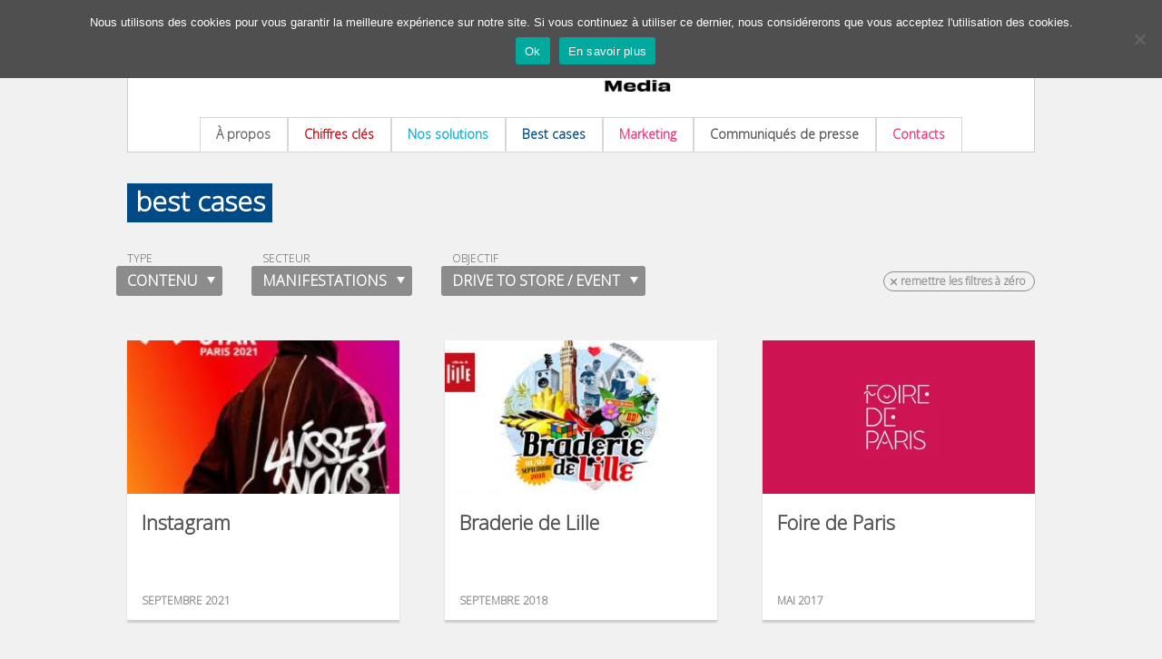

--- FILE ---
content_type: text/html; charset=UTF-8
request_url: https://www.20minutes-media.com/archives/best-cases?type_operations=Contenu&secteurs_activites=Manifestations&objectifs=Drive%20to%20store%20/%20Event
body_size: 11275
content:
<!DOCTYPE html>
<html lang="fr-FR">
<head>
<!-- Google Tag Manager -->
<script>(function(w,d,s,l,i){w[l]=w[l]||[];w[l].push({'gtm.start':
new Date().getTime(),event:'gtm.js'});var f=d.getElementsByTagName(s)[0],
j=d.createElement(s),dl=l!='dataLayer'?'&l='+l:'';j.async=true;j.src=
'https://www.googletagmanager.com/gtm.js?id='+i+dl;f.parentNode.insertBefore(j,f);
})(window,document,'script','dataLayer','GTM-WMKTG2K');</script>
<!-- End Google Tag Manager -->
<meta charset="UTF-8" />
<meta name="viewport" content="width=device-width" />


<link rel="apple-touch-icon" sizes="57x57" href="https://www.20minutes-media.com/content/themes/20mm/assets/img/admin/favicons/apple-touch-icon-57x57.png">
<link rel="apple-touch-icon" sizes="60x60" href="https://www.20minutes-media.com/content/themes/20mm/assets/img/admin/favicons/apple-touch-icon-60x60.png">
<link rel="apple-touch-icon" sizes="72x72" href="https://www.20minutes-media.com/content/themes/20mm/assets/img/admin/favicons/apple-touch-icon-72x72.png">
<link rel="apple-touch-icon" sizes="76x76" href="https://www.20minutes-media.com/content/themes/20mm/assets/img/admin/favicons/apple-touch-icon-76x76.png">
<link rel="apple-touch-icon" sizes="114x114" href="https://www.20minutes-media.com/content/themes/20mm/assets/img/admin/favicons/apple-touch-icon-114x114.png">
<link rel="apple-touch-icon" sizes="120x120" href="https://www.20minutes-media.com/content/themes/20mm/assets/img/admin/favicons/apple-touch-icon-120x120.png">
<link rel="apple-touch-icon" sizes="144x144" href="https://www.20minutes-media.com/content/themes/20mm/assets/img/admin/favicons/apple-touch-icon-144x144.png">
<link rel="apple-touch-icon" sizes="152x152" href="https://www.20minutes-media.com/content/themes/20mm/assets/img/admin/favicons/apple-touch-icon-152x152.png">
<link rel="icon" type="image/png" href="https://www.20minutes-media.com/content/themes/20mm/assets/img/admin/favicons/favicon-32x32.png" sizes="32x32">
<link rel="icon" type="image/png" href="https://www.20minutes-media.com/content/themes/20mm/assets/img/admin/favicons/favicon-96x96.png" sizes="96x96">
<link rel="icon" type="image/png" href="https://www.20minutes-media.com/content/themes/20mm/assets/img/admin/favicons/favicon-16x16.png" sizes="16x16">
<link rel="manifest" href="https://www.20minutes-media.com/content/themes/20mm/assets/img/admin/favicons/manifest.json">
<meta name="msapplication-TileColor" content="#01398e">
<meta name="msapplication-TileImage" content="https://www.20minutes-media.com/content/themes/20mm/assets/img/admin/favicons/mstile-144x144.png">
<meta name="theme-color" content="#ffffff">

<link rel="profile" href="http://gmpg.org/xfn/11" />
<link rel="pingback" href="https://www.20minutes-media.com/xmlrpc.php" />

<link href='http://fonts.googleapis.com/css?family=Open+Sans:400italic,700italic,400,800,700' rel='stylesheet' type='text/css'>

<link rel="stylesheet" type="text/css" media="all" href="https://www.20minutes-media.com/content/themes/20mm-argu/style.css" />
<link rel="stylesheet" type="text/css" media="all" href="https://www.20minutes-media.com/content/themes/20mm/popin.css" />
<link rel="stylesheet" type="text/css" media="all" href="https://www.20minutes-media.com/content/themes/20mm/style-overrides.css" />
    <link rel="stylesheet" type="text/css" href="https://www.20minutes-media.com/content/themes/20mm/assets/plugins/slick/slick.css" />
    <link rel="stylesheet" type="text/css" href="https://www.20minutes-media.com/content/themes/20mm/assets/plugins/slick/slick-theme.css" />
<script type="text/javascript" src="https://www.20minutes-media.com/content/themes/20mm/assets/js/xtcore.js"></script>

<script src="http://cdn.jquerytools.org/1.2.6/full/jquery.tools.min.js"></script>

<script type="text/javascript">window.gdprAppliesGlobally=true;(function(){function a(e){if(!window.frames[e]){if(document.body&&document.body.firstChild){var t=document.body;var n=document.createElement("iframe");n.style.display="none";n.name=e;n.title=e;t.insertBefore(n,t.firstChild)}
else{setTimeout(function(){a(e)},5)}}}function e(n,r,o,c,s){function e(e,t,n,a){if(typeof n!=="function"){return}if(!window[r]){window[r]=[]}var i=false;if(s){i=s(e,t,n)}if(!i){window[r].push({command:e,parameter:t,callback:n,version:a})}}e.stub=true;function t(a){if(!window[n]||window[n].stub!==true){return}if(!a.data){return}
var i=typeof a.data==="string";var e;try{e=i?JSON.parse(a.data):a.data}catch(t){return}if(e[o]){var r=e[o];window[n](r.command,r.parameter,function(e,t){var n={};n[c]={returnValue:e,success:t,callId:r.callId};a.source.postMessage(i?JSON.stringify(n):n,"*")},r.version)}}
if(typeof window[n]!=="function"){window[n]=e;if(window.addEventListener){window.addEventListener("message",t,false)}else{window.attachEvent("onmessage",t)}}}e("__tcfapi","__tcfapiBuffer","__tcfapiCall","__tcfapiReturn");a("__tcfapiLocator");(function(e){
  var t=document.createElement("script");t.id="spcloader";t.type="text/javascript";t.async=true;t.src="https://sdk.privacy-center.org/"+e+"/loader.js?target="+document.location.hostname;t.charset="utf-8";var n=document.getElementsByTagName("script")[0];n.parentNode.insertBefore(t,n)})("aeca3085-d50f-45e1-8236-457f11ef78b8")})();</script>

<meta name='robots' content='index, follow, max-image-preview:large, max-snippet:-1, max-video-preview:-1' />
	<style>img:is([sizes="auto" i], [sizes^="auto," i]) { contain-intrinsic-size: 3000px 1500px }</style>
	
	<!-- This site is optimized with the Yoast SEO plugin v26.4 - https://yoast.com/wordpress/plugins/seo/ -->
	<title>Best cases Archives - 20 Minutes Media</title>
	<link rel="canonical" href="https://www.20minutes-media.com/archives/best-cases" />
	<link rel="next" href="https://www.20minutes-media.com/archives/best-cases/page/2" />
	<meta property="og:locale" content="fr_FR" />
	<meta property="og:type" content="article" />
	<meta property="og:title" content="Best cases Archives - 20 Minutes Media" />
	<meta property="og:url" content="https://www.20minutes-media.com/archives/best-cases" />
	<meta property="og:site_name" content="20 Minutes Media" />
	<script type="application/ld+json" class="yoast-schema-graph">{"@context":"https://schema.org","@graph":[{"@type":"CollectionPage","@id":"https://www.20minutes-media.com/archives/best-cases","url":"https://www.20minutes-media.com/archives/best-cases","name":"Best cases Archives - 20 Minutes Media","isPartOf":{"@id":"https://www.20minutes-media.com/#website"},"primaryImageOfPage":{"@id":"https://www.20minutes-media.com/archives/best-cases#primaryimage"},"image":{"@id":"https://www.20minutes-media.com/archives/best-cases#primaryimage"},"thumbnailUrl":"https://www.20minutes-media.com/content/uploads/2026/01/718x0.webp","breadcrumb":{"@id":"https://www.20minutes-media.com/archives/best-cases#breadcrumb"},"inLanguage":"fr-FR"},{"@type":"ImageObject","inLanguage":"fr-FR","@id":"https://www.20minutes-media.com/archives/best-cases#primaryimage","url":"https://www.20minutes-media.com/content/uploads/2026/01/718x0.webp","contentUrl":"https://www.20minutes-media.com/content/uploads/2026/01/718x0.webp","width":718,"height":479},{"@type":"BreadcrumbList","@id":"https://www.20minutes-media.com/archives/best-cases#breadcrumb","itemListElement":[{"@type":"ListItem","position":1,"name":"Accueil","item":"https://www.20minutes-media.com/"},{"@type":"ListItem","position":2,"name":"Best cases"}]},{"@type":"WebSite","@id":"https://www.20minutes-media.com/#website","url":"https://www.20minutes-media.com/","name":"20 Minutes Media","description":"La marque des actifs urbains","potentialAction":[{"@type":"SearchAction","target":{"@type":"EntryPoint","urlTemplate":"https://www.20minutes-media.com/?s={search_term_string}"},"query-input":{"@type":"PropertyValueSpecification","valueRequired":true,"valueName":"search_term_string"}}],"inLanguage":"fr-FR"}]}</script>
	<!-- / Yoast SEO plugin. -->


<link rel='dns-prefetch' href='//fonts.googleapis.com' />
<link rel="alternate" type="application/rss+xml" title="20 Minutes Media &raquo; Flux de la catégorie Best cases" href="https://www.20minutes-media.com/archives/best-cases/feed" />
<script type="text/javascript">
/* <![CDATA[ */
window._wpemojiSettings = {"baseUrl":"https:\/\/s.w.org\/images\/core\/emoji\/16.0.1\/72x72\/","ext":".png","svgUrl":"https:\/\/s.w.org\/images\/core\/emoji\/16.0.1\/svg\/","svgExt":".svg","source":{"concatemoji":"https:\/\/www.20minutes-media.com\/wp-includes\/js\/wp-emoji-release.min.js?ver=6.8.3"}};
/*! This file is auto-generated */
!function(s,n){var o,i,e;function c(e){try{var t={supportTests:e,timestamp:(new Date).valueOf()};sessionStorage.setItem(o,JSON.stringify(t))}catch(e){}}function p(e,t,n){e.clearRect(0,0,e.canvas.width,e.canvas.height),e.fillText(t,0,0);var t=new Uint32Array(e.getImageData(0,0,e.canvas.width,e.canvas.height).data),a=(e.clearRect(0,0,e.canvas.width,e.canvas.height),e.fillText(n,0,0),new Uint32Array(e.getImageData(0,0,e.canvas.width,e.canvas.height).data));return t.every(function(e,t){return e===a[t]})}function u(e,t){e.clearRect(0,0,e.canvas.width,e.canvas.height),e.fillText(t,0,0);for(var n=e.getImageData(16,16,1,1),a=0;a<n.data.length;a++)if(0!==n.data[a])return!1;return!0}function f(e,t,n,a){switch(t){case"flag":return n(e,"\ud83c\udff3\ufe0f\u200d\u26a7\ufe0f","\ud83c\udff3\ufe0f\u200b\u26a7\ufe0f")?!1:!n(e,"\ud83c\udde8\ud83c\uddf6","\ud83c\udde8\u200b\ud83c\uddf6")&&!n(e,"\ud83c\udff4\udb40\udc67\udb40\udc62\udb40\udc65\udb40\udc6e\udb40\udc67\udb40\udc7f","\ud83c\udff4\u200b\udb40\udc67\u200b\udb40\udc62\u200b\udb40\udc65\u200b\udb40\udc6e\u200b\udb40\udc67\u200b\udb40\udc7f");case"emoji":return!a(e,"\ud83e\udedf")}return!1}function g(e,t,n,a){var r="undefined"!=typeof WorkerGlobalScope&&self instanceof WorkerGlobalScope?new OffscreenCanvas(300,150):s.createElement("canvas"),o=r.getContext("2d",{willReadFrequently:!0}),i=(o.textBaseline="top",o.font="600 32px Arial",{});return e.forEach(function(e){i[e]=t(o,e,n,a)}),i}function t(e){var t=s.createElement("script");t.src=e,t.defer=!0,s.head.appendChild(t)}"undefined"!=typeof Promise&&(o="wpEmojiSettingsSupports",i=["flag","emoji"],n.supports={everything:!0,everythingExceptFlag:!0},e=new Promise(function(e){s.addEventListener("DOMContentLoaded",e,{once:!0})}),new Promise(function(t){var n=function(){try{var e=JSON.parse(sessionStorage.getItem(o));if("object"==typeof e&&"number"==typeof e.timestamp&&(new Date).valueOf()<e.timestamp+604800&&"object"==typeof e.supportTests)return e.supportTests}catch(e){}return null}();if(!n){if("undefined"!=typeof Worker&&"undefined"!=typeof OffscreenCanvas&&"undefined"!=typeof URL&&URL.createObjectURL&&"undefined"!=typeof Blob)try{var e="postMessage("+g.toString()+"("+[JSON.stringify(i),f.toString(),p.toString(),u.toString()].join(",")+"));",a=new Blob([e],{type:"text/javascript"}),r=new Worker(URL.createObjectURL(a),{name:"wpTestEmojiSupports"});return void(r.onmessage=function(e){c(n=e.data),r.terminate(),t(n)})}catch(e){}c(n=g(i,f,p,u))}t(n)}).then(function(e){for(var t in e)n.supports[t]=e[t],n.supports.everything=n.supports.everything&&n.supports[t],"flag"!==t&&(n.supports.everythingExceptFlag=n.supports.everythingExceptFlag&&n.supports[t]);n.supports.everythingExceptFlag=n.supports.everythingExceptFlag&&!n.supports.flag,n.DOMReady=!1,n.readyCallback=function(){n.DOMReady=!0}}).then(function(){return e}).then(function(){var e;n.supports.everything||(n.readyCallback(),(e=n.source||{}).concatemoji?t(e.concatemoji):e.wpemoji&&e.twemoji&&(t(e.twemoji),t(e.wpemoji)))}))}((window,document),window._wpemojiSettings);
/* ]]> */
</script>
<style id='wp-emoji-styles-inline-css' type='text/css'>

	img.wp-smiley, img.emoji {
		display: inline !important;
		border: none !important;
		box-shadow: none !important;
		height: 1em !important;
		width: 1em !important;
		margin: 0 0.07em !important;
		vertical-align: -0.1em !important;
		background: none !important;
		padding: 0 !important;
	}
</style>
<link rel='stylesheet' id='wp-block-library-css' href='https://www.20minutes-media.com/wp-includes/css/dist/block-library/style.min.css?ver=6.8.3' type='text/css' media='all' />
<style id='classic-theme-styles-inline-css' type='text/css'>
/*! This file is auto-generated */
.wp-block-button__link{color:#fff;background-color:#32373c;border-radius:9999px;box-shadow:none;text-decoration:none;padding:calc(.667em + 2px) calc(1.333em + 2px);font-size:1.125em}.wp-block-file__button{background:#32373c;color:#fff;text-decoration:none}
</style>
<style id='global-styles-inline-css' type='text/css'>
:root{--wp--preset--aspect-ratio--square: 1;--wp--preset--aspect-ratio--4-3: 4/3;--wp--preset--aspect-ratio--3-4: 3/4;--wp--preset--aspect-ratio--3-2: 3/2;--wp--preset--aspect-ratio--2-3: 2/3;--wp--preset--aspect-ratio--16-9: 16/9;--wp--preset--aspect-ratio--9-16: 9/16;--wp--preset--color--black: #000000;--wp--preset--color--cyan-bluish-gray: #abb8c3;--wp--preset--color--white: #ffffff;--wp--preset--color--pale-pink: #f78da7;--wp--preset--color--vivid-red: #cf2e2e;--wp--preset--color--luminous-vivid-orange: #ff6900;--wp--preset--color--luminous-vivid-amber: #fcb900;--wp--preset--color--light-green-cyan: #7bdcb5;--wp--preset--color--vivid-green-cyan: #00d084;--wp--preset--color--pale-cyan-blue: #8ed1fc;--wp--preset--color--vivid-cyan-blue: #0693e3;--wp--preset--color--vivid-purple: #9b51e0;--wp--preset--gradient--vivid-cyan-blue-to-vivid-purple: linear-gradient(135deg,rgba(6,147,227,1) 0%,rgb(155,81,224) 100%);--wp--preset--gradient--light-green-cyan-to-vivid-green-cyan: linear-gradient(135deg,rgb(122,220,180) 0%,rgb(0,208,130) 100%);--wp--preset--gradient--luminous-vivid-amber-to-luminous-vivid-orange: linear-gradient(135deg,rgba(252,185,0,1) 0%,rgba(255,105,0,1) 100%);--wp--preset--gradient--luminous-vivid-orange-to-vivid-red: linear-gradient(135deg,rgba(255,105,0,1) 0%,rgb(207,46,46) 100%);--wp--preset--gradient--very-light-gray-to-cyan-bluish-gray: linear-gradient(135deg,rgb(238,238,238) 0%,rgb(169,184,195) 100%);--wp--preset--gradient--cool-to-warm-spectrum: linear-gradient(135deg,rgb(74,234,220) 0%,rgb(151,120,209) 20%,rgb(207,42,186) 40%,rgb(238,44,130) 60%,rgb(251,105,98) 80%,rgb(254,248,76) 100%);--wp--preset--gradient--blush-light-purple: linear-gradient(135deg,rgb(255,206,236) 0%,rgb(152,150,240) 100%);--wp--preset--gradient--blush-bordeaux: linear-gradient(135deg,rgb(254,205,165) 0%,rgb(254,45,45) 50%,rgb(107,0,62) 100%);--wp--preset--gradient--luminous-dusk: linear-gradient(135deg,rgb(255,203,112) 0%,rgb(199,81,192) 50%,rgb(65,88,208) 100%);--wp--preset--gradient--pale-ocean: linear-gradient(135deg,rgb(255,245,203) 0%,rgb(182,227,212) 50%,rgb(51,167,181) 100%);--wp--preset--gradient--electric-grass: linear-gradient(135deg,rgb(202,248,128) 0%,rgb(113,206,126) 100%);--wp--preset--gradient--midnight: linear-gradient(135deg,rgb(2,3,129) 0%,rgb(40,116,252) 100%);--wp--preset--font-size--small: 13px;--wp--preset--font-size--medium: 20px;--wp--preset--font-size--large: 36px;--wp--preset--font-size--x-large: 42px;--wp--preset--spacing--20: 0,44rem;--wp--preset--spacing--30: 0,67rem;--wp--preset--spacing--40: 1rem;--wp--preset--spacing--50: 1,5rem;--wp--preset--spacing--60: 2,25rem;--wp--preset--spacing--70: 3,38rem;--wp--preset--spacing--80: 5,06rem;--wp--preset--shadow--natural: 6px 6px 9px rgba(0, 0, 0, 0.2);--wp--preset--shadow--deep: 12px 12px 50px rgba(0, 0, 0, 0.4);--wp--preset--shadow--sharp: 6px 6px 0px rgba(0, 0, 0, 0.2);--wp--preset--shadow--outlined: 6px 6px 0px -3px rgba(255, 255, 255, 1), 6px 6px rgba(0, 0, 0, 1);--wp--preset--shadow--crisp: 6px 6px 0px rgba(0, 0, 0, 1);}:where(.is-layout-flex){gap: 0.5em;}:where(.is-layout-grid){gap: 0.5em;}body .is-layout-flex{display: flex;}.is-layout-flex{flex-wrap: wrap;align-items: center;}.is-layout-flex > :is(*, div){margin: 0;}body .is-layout-grid{display: grid;}.is-layout-grid > :is(*, div){margin: 0;}:where(.wp-block-columns.is-layout-flex){gap: 2em;}:where(.wp-block-columns.is-layout-grid){gap: 2em;}:where(.wp-block-post-template.is-layout-flex){gap: 1.25em;}:where(.wp-block-post-template.is-layout-grid){gap: 1.25em;}.has-black-color{color: var(--wp--preset--color--black) !important;}.has-cyan-bluish-gray-color{color: var(--wp--preset--color--cyan-bluish-gray) !important;}.has-white-color{color: var(--wp--preset--color--white) !important;}.has-pale-pink-color{color: var(--wp--preset--color--pale-pink) !important;}.has-vivid-red-color{color: var(--wp--preset--color--vivid-red) !important;}.has-luminous-vivid-orange-color{color: var(--wp--preset--color--luminous-vivid-orange) !important;}.has-luminous-vivid-amber-color{color: var(--wp--preset--color--luminous-vivid-amber) !important;}.has-light-green-cyan-color{color: var(--wp--preset--color--light-green-cyan) !important;}.has-vivid-green-cyan-color{color: var(--wp--preset--color--vivid-green-cyan) !important;}.has-pale-cyan-blue-color{color: var(--wp--preset--color--pale-cyan-blue) !important;}.has-vivid-cyan-blue-color{color: var(--wp--preset--color--vivid-cyan-blue) !important;}.has-vivid-purple-color{color: var(--wp--preset--color--vivid-purple) !important;}.has-black-background-color{background-color: var(--wp--preset--color--black) !important;}.has-cyan-bluish-gray-background-color{background-color: var(--wp--preset--color--cyan-bluish-gray) !important;}.has-white-background-color{background-color: var(--wp--preset--color--white) !important;}.has-pale-pink-background-color{background-color: var(--wp--preset--color--pale-pink) !important;}.has-vivid-red-background-color{background-color: var(--wp--preset--color--vivid-red) !important;}.has-luminous-vivid-orange-background-color{background-color: var(--wp--preset--color--luminous-vivid-orange) !important;}.has-luminous-vivid-amber-background-color{background-color: var(--wp--preset--color--luminous-vivid-amber) !important;}.has-light-green-cyan-background-color{background-color: var(--wp--preset--color--light-green-cyan) !important;}.has-vivid-green-cyan-background-color{background-color: var(--wp--preset--color--vivid-green-cyan) !important;}.has-pale-cyan-blue-background-color{background-color: var(--wp--preset--color--pale-cyan-blue) !important;}.has-vivid-cyan-blue-background-color{background-color: var(--wp--preset--color--vivid-cyan-blue) !important;}.has-vivid-purple-background-color{background-color: var(--wp--preset--color--vivid-purple) !important;}.has-black-border-color{border-color: var(--wp--preset--color--black) !important;}.has-cyan-bluish-gray-border-color{border-color: var(--wp--preset--color--cyan-bluish-gray) !important;}.has-white-border-color{border-color: var(--wp--preset--color--white) !important;}.has-pale-pink-border-color{border-color: var(--wp--preset--color--pale-pink) !important;}.has-vivid-red-border-color{border-color: var(--wp--preset--color--vivid-red) !important;}.has-luminous-vivid-orange-border-color{border-color: var(--wp--preset--color--luminous-vivid-orange) !important;}.has-luminous-vivid-amber-border-color{border-color: var(--wp--preset--color--luminous-vivid-amber) !important;}.has-light-green-cyan-border-color{border-color: var(--wp--preset--color--light-green-cyan) !important;}.has-vivid-green-cyan-border-color{border-color: var(--wp--preset--color--vivid-green-cyan) !important;}.has-pale-cyan-blue-border-color{border-color: var(--wp--preset--color--pale-cyan-blue) !important;}.has-vivid-cyan-blue-border-color{border-color: var(--wp--preset--color--vivid-cyan-blue) !important;}.has-vivid-purple-border-color{border-color: var(--wp--preset--color--vivid-purple) !important;}.has-vivid-cyan-blue-to-vivid-purple-gradient-background{background: var(--wp--preset--gradient--vivid-cyan-blue-to-vivid-purple) !important;}.has-light-green-cyan-to-vivid-green-cyan-gradient-background{background: var(--wp--preset--gradient--light-green-cyan-to-vivid-green-cyan) !important;}.has-luminous-vivid-amber-to-luminous-vivid-orange-gradient-background{background: var(--wp--preset--gradient--luminous-vivid-amber-to-luminous-vivid-orange) !important;}.has-luminous-vivid-orange-to-vivid-red-gradient-background{background: var(--wp--preset--gradient--luminous-vivid-orange-to-vivid-red) !important;}.has-very-light-gray-to-cyan-bluish-gray-gradient-background{background: var(--wp--preset--gradient--very-light-gray-to-cyan-bluish-gray) !important;}.has-cool-to-warm-spectrum-gradient-background{background: var(--wp--preset--gradient--cool-to-warm-spectrum) !important;}.has-blush-light-purple-gradient-background{background: var(--wp--preset--gradient--blush-light-purple) !important;}.has-blush-bordeaux-gradient-background{background: var(--wp--preset--gradient--blush-bordeaux) !important;}.has-luminous-dusk-gradient-background{background: var(--wp--preset--gradient--luminous-dusk) !important;}.has-pale-ocean-gradient-background{background: var(--wp--preset--gradient--pale-ocean) !important;}.has-electric-grass-gradient-background{background: var(--wp--preset--gradient--electric-grass) !important;}.has-midnight-gradient-background{background: var(--wp--preset--gradient--midnight) !important;}.has-small-font-size{font-size: var(--wp--preset--font-size--small) !important;}.has-medium-font-size{font-size: var(--wp--preset--font-size--medium) !important;}.has-large-font-size{font-size: var(--wp--preset--font-size--large) !important;}.has-x-large-font-size{font-size: var(--wp--preset--font-size--x-large) !important;}
:where(.wp-block-post-template.is-layout-flex){gap: 1.25em;}:where(.wp-block-post-template.is-layout-grid){gap: 1.25em;}
:where(.wp-block-columns.is-layout-flex){gap: 2em;}:where(.wp-block-columns.is-layout-grid){gap: 2em;}
:root :where(.wp-block-pullquote){font-size: 1.5em;line-height: 1.6;}
</style>
<link rel='stylesheet' id='layerslider-css' href='https://www.20minutes-media.com/content/plugins/LayerSlider/static/css/layerslider.css?ver=5.6.10' type='text/css' media='all' />
<link rel='stylesheet' id='ls-google-fonts-css' href='https://fonts.googleapis.com/css?family=Lato:100,300,regular,700,900%7COpen+Sans:300%7CIndie+Flower:regular%7COswald:300,regular,700&#038;subset=latin%2Clatin-ext' type='text/css' media='all' />
<link rel='stylesheet' id='cookie-notice-front-css' href='https://www.20minutes-media.com/content/plugins/cookie-notice/css/front.min.css?ver=2.5.9' type='text/css' media='all' />
<link rel='stylesheet' id='rfw-style-css' href='https://www.20minutes-media.com/content/plugins/rss-feed-widget/css/style.css?ver=2026010430' type='text/css' media='all' />
<link rel='stylesheet' id='parent-style-css' href='https://www.20minutes-media.com/content/themes/20mm/style.css?ver=6.8.3' type='text/css' media='all' />
<link rel='stylesheet' id='tablepress-default-css' href='https://www.20minutes-media.com/content/plugins/tablepress/css/build/default.css?ver=3.2.5' type='text/css' media='all' />
<script type="text/javascript" src="https://www.20minutes-media.com/content/plugins/LayerSlider/static/js/greensock.js?ver=1.11.8" id="greensock-js"></script>
<script type="text/javascript" src="https://www.20minutes-media.com/wp-includes/js/jquery/jquery.min.js?ver=3.7.1" id="jquery-core-js"></script>
<script type="text/javascript" src="https://www.20minutes-media.com/wp-includes/js/jquery/jquery-migrate.min.js?ver=3.4.1" id="jquery-migrate-js"></script>
<script type="text/javascript" id="layerslider-js-extra">
/* <![CDATA[ */
var LS_Meta = {"v":"5.6.10"};
/* ]]> */
</script>
<script type="text/javascript" src="https://www.20minutes-media.com/content/plugins/LayerSlider/static/js/layerslider.kreaturamedia.jquery.js?ver=5.6.10" id="layerslider-js"></script>
<script type="text/javascript" src="https://www.20minutes-media.com/content/plugins/LayerSlider/static/js/layerslider.transitions.js?ver=5.6.10" id="layerslider-transitions-js"></script>
<script type="text/javascript" id="cookie-notice-front-js-before">
/* <![CDATA[ */
var cnArgs = {"ajaxUrl":"https:\/\/www.20minutes-media.com\/wp-admin\/admin-ajax.php","nonce":"1f2901f890","hideEffect":"fade","position":"top","onScroll":false,"onScrollOffset":100,"onClick":false,"cookieName":"cookie_notice_accepted","cookieTime":2592000,"cookieTimeRejected":2592000,"globalCookie":false,"redirection":false,"cache":true,"revokeCookies":false,"revokeCookiesOpt":"automatic"};
/* ]]> */
</script>
<script type="text/javascript" src="https://www.20minutes-media.com/content/plugins/cookie-notice/js/front.min.js?ver=2.5.9" id="cookie-notice-front-js"></script>
<meta name="generator" content="Powered by LayerSlider 5.6.10 - Multi-Purpose, Responsive, Parallax, Mobile-Friendly Slider Plugin for WordPress." />
<!-- LayerSlider updates and docs at: https://kreaturamedia.com/layerslider-responsive-wordpress-slider-plugin/ -->
<link rel="https://api.w.org/" href="https://www.20minutes-media.com/wp-json/" /><link rel="alternate" title="JSON" type="application/json" href="https://www.20minutes-media.com/wp-json/wp/v2/categories/9" /><link rel="EditURI" type="application/rsd+xml" title="RSD" href="https://www.20minutes-media.com/xmlrpc.php?rsd" />
<meta name="generator" content="WordPress 6.8.3" />
<meta name="TagPages" content="1.64"/>
<link rel="icon" href="https://www.20minutes-media.com/content/uploads/2025/08/cropped-favicon_20_minutes_media-150x150.png" sizes="32x32" />
<link rel="icon" href="https://www.20minutes-media.com/content/uploads/2025/08/cropped-favicon_20_minutes_media-400x400.png" sizes="192x192" />
<link rel="apple-touch-icon" href="https://www.20minutes-media.com/content/uploads/2025/08/cropped-favicon_20_minutes_media-400x400.png" />
<meta name="msapplication-TileImage" content="https://www.20minutes-media.com/content/uploads/2025/08/cropped-favicon_20_minutes_media-400x400.png" />

</head>
<body class="archive category category-best-cases category-9 wp-theme-20mm wp-child-theme-20mm-argu cookies-not-set">
<!-- Google Tag Manager (noscript) -->
<noscript><iframe src="https://www.googletagmanager.com/ns.html?id=GTM-WMKTG2K"
        height="0" width="0" style="display:none;visibility:hidden"></iframe></noscript>
<!-- End Google Tag Manager (noscript) -->
<div id="container">
    <div id="header">
        <div id="logo20mm">
            <a href="https://www.20minutes-media.com/" title="20 Minutes Media" rel="home">
                <img src="https://www.20minutes-media.com/content/themes/20mm/assets/img/front/logo-20mm-purple.png" alt="Logo 20MM">
            </a>
        </div>
        <div id="header-content">
            <div id="menubar">
                <ul class="menuitems">
                    <li><a href="https://www.20minutes-media.com/a-propos" class="about20mm">À propos</a></li>
                    <li><a href="https://www.20minutes-media.com/chiffres-cles" class="chiffrescles">Chiffres clés</a>	</li>
                    <li><a href="https://www.20minutes-media.com/nos-solutions" class="solutions">Nos solutions</a></li>
                    <li><a href="https://www.20minutes-media.com/archives/best-cases" class="bestcases">Best cases</a></li>
                    <li><a href="https://www.20minutes-media.com/marketing" class="market">Marketing</a>
                        <ul class="menumarketing">
                            <li><a href="https://www.20minutes-media.com/marketing/efficacite">Efficacité</a></li>
                            <li><a href="https://www.20minutes-media.com/marketing/etudes">Études</a></li>
                            <li><a href="https://www.20minutes-media.com/marketing/panel">Panel</a></li>
                            <li> </li>
                            <li><a href="https://www.20minutes-media.com/20-en-20">20 Minutes en 20 secondes</a></li>
                            <li><a href="https://www.20minutes-media.com/marketing/archives-newsletter">Archives de la newsletter</a></li>
                        </ul>
                    </li>
                    <li><a href="https://www.20minutes-media.com/presse" class="presse">Communiqués de presse</a></li>
                    <li><a href="https://www.20minutes-media.com/contacts" class="contacts">Contacts</a></li>
                </ul>
            </div> <!-- /menubar -->
        </div> <!-- /header-content -->
    </div> <!-- /header -->

<div id="main" class="cat-bestcases">

<div class="cartouche bigtag  best-cases"><a href="#">Best cases</a></div>
<div class="filters">
<div class="filter"><p class="filter_label ">Filtrer par</p><p class="filter_label active">Type</p><p class="filter_value active">Contenu</p><ul class="choices"><li><a href="https://www.20minutes-media.com/archives/best-cases?type_operations=Contenu&secteurs_activites=Manifestations&objectifs=Drive to store / Event" class="active">Contenu</a></li><li><a href="https://www.20minutes-media.com/archives/best-cases?type_operations=Display print&secteurs_activites=Manifestations&objectifs=Drive to store / Event" class="">Display print</a></li><li><a href="https://www.20minutes-media.com/archives/best-cases?type_operations=Display numérique&secteurs_activites=Manifestations&objectifs=Drive to store / Event" class="">Display numérique</a></li><li><a href="https://www.20minutes-media.com/archives/best-cases?type_operations=Formats spéciaux&secteurs_activites=Manifestations&objectifs=Drive to store / Event" class="">Formats spéciaux</a></li><li><a href="https://www.20minutes-media.com/archives/best-cases?type_operations=Social media&secteurs_activites=Manifestations&objectifs=Drive to store / Event" class="">Social media</a></li><li><a href="https://www.20minutes-media.com/archives/best-cases?type_operations=Street&secteurs_activites=Manifestations&objectifs=Drive to store / Event" class="">Street</a></li></ul></div><div class="filter"><p class="filter_label ">Filtrer par</p><p class="filter_label active">Secteur</p><p class="filter_value active">Manifestations</p><ul class="choices"><li><a href="https://www.20minutes-media.com/archives/best-cases?secteurs_activites=Banque / Assurances&type_operations=Contenu&objectifs=Drive to store / Event" class="">Banque / Assurances</a></li><li><a href="https://www.20minutes-media.com/archives/best-cases?secteurs_activites=Culture&type_operations=Contenu&objectifs=Drive to store / Event" class="">Culture</a></li><li><a href="https://www.20minutes-media.com/archives/best-cases?secteurs_activites=Distribution&type_operations=Contenu&objectifs=Drive to store / Event" class="">Distribution</a></li><li><a href="https://www.20minutes-media.com/archives/best-cases?secteurs_activites=Emploi / Formation&type_operations=Contenu&objectifs=Drive to store / Event" class="">Emploi / Formation</a></li><li><a href="https://www.20minutes-media.com/archives/best-cases?secteurs_activites=Énergie&type_operations=Contenu&objectifs=Drive to store / Event" class="">Énergie</a></li><li><a href="https://www.20minutes-media.com/archives/best-cases?secteurs_activites=Food / Boissons&type_operations=Contenu&objectifs=Drive to store / Event" class="">Food / Boissons</a></li><li><a href="https://www.20minutes-media.com/archives/best-cases?secteurs_activites=High Tech / Télécoms&type_operations=Contenu&objectifs=Drive to store / Event" class="">High Tech / Télécoms</a></li><li><a href="https://www.20minutes-media.com/archives/best-cases?secteurs_activites=Hygiène / Beauté&type_operations=Contenu&objectifs=Drive to store / Event" class="">Hygiène / Beauté</a></li><li><a href="https://www.20minutes-media.com/archives/best-cases?secteurs_activites=Institutionnel&type_operations=Contenu&objectifs=Drive to store / Event" class="">Institutionnel</a></li><li><a href="https://www.20minutes-media.com/archives/best-cases?secteurs_activites=Loisirs&type_operations=Contenu&objectifs=Drive to store / Event" class="">Loisirs</a></li><li><a href="https://www.20minutes-media.com/archives/best-cases?secteurs_activites=Manifestations&type_operations=Contenu&objectifs=Drive to store / Event" class="active">Manifestations</a></li><li><a href="https://www.20minutes-media.com/archives/best-cases?secteurs_activites=Mode&type_operations=Contenu&objectifs=Drive to store / Event" class="">Mode</a></li><li><a href="https://www.20minutes-media.com/archives/best-cases?secteurs_activites=Santé&type_operations=Contenu&objectifs=Drive to store / Event" class="">Santé</a></li><li><a href="https://www.20minutes-media.com/archives/best-cases?secteurs_activites=Services&type_operations=Contenu&objectifs=Drive to store / Event" class="">Services</a></li><li><a href="https://www.20minutes-media.com/archives/best-cases?secteurs_activites=Transports&type_operations=Contenu&objectifs=Drive to store / Event" class="">Transports</a></li><li><a href="https://www.20minutes-media.com/archives/best-cases?secteurs_activites=Voyage / Tourisme&type_operations=Contenu&objectifs=Drive to store / Event" class="">Voyage / Tourisme</a></li></ul></div><div class="filter"><p class="filter_label ">Filtrer par</p><p class="filter_label active">Objectif</p><p class="filter_value active">Drive to store / Event</p><ul class="choices"><li><a href="https://www.20minutes-media.com/archives/best-cases?objectifs=Branding&type_operations=Contenu&secteurs_activites=Manifestations" class="">Branding</a></li><li><a href="https://www.20minutes-media.com/archives/best-cases?objectifs=Drive to store / Event&type_operations=Contenu&secteurs_activites=Manifestations" class="active">Drive to store / Event</a></li><li><a href="https://www.20minutes-media.com/archives/best-cases?objectifs=Engagement&type_operations=Contenu&secteurs_activites=Manifestations" class="">Engagement</a></li><li><a href="https://www.20minutes-media.com/archives/best-cases?objectifs=Lancement / Promo&type_operations=Contenu&secteurs_activites=Manifestations" class="">Lancement / Promo</a></li><li><a href="https://www.20minutes-media.com/archives/best-cases?objectifs=Recrutement&type_operations=Contenu&secteurs_activites=Manifestations" class="">Recrutement</a></li><li><a href="https://www.20minutes-media.com/archives/best-cases?objectifs=RSE&type_operations=Contenu&secteurs_activites=Manifestations" class="">RSE</a></li></ul></div><a href="https://www.20minutes-media.com/archives/best-cases" class="reset_filters active"><img src="https://www.20minutes-media.com/content/themes/20mm/assets/img/front/cross.png" /> remettre les filtres à zéro</a>
</div>

<div id="onecolumn">

<div class="case ">
<div class="caseimg position-center" style="background-image: url('https://www.20minutes-media.com/content/uploads/2021/09/instagram-1.jpg');">
<a class="popin-control" href="https://www.20minutes-media.com/best-cases/instagram/1?type_operations=Contenu&secteurs_activites=Manifestations&objectifs=Drive to store / Event" data-modal="popin-exp-1">
</a>
</div>

<div class="caselink"><a class="popin-control" href="https://www.20minutes-media.com/best-cases/instagram/1?type_operations=Contenu&secteurs_activites=Manifestations&objectifs=Drive to store / Event" data-modal="popin-exp-1">Instagram</a>
<div class="casedate">septembre 2021</div></div>
</div> <!-- /case -->

</div> <!-- /onecolumn -->

<div id="popin-exp-1" class="popin-exp">
    <div class="popin-overlay popin-close"></div>
    <div class="popin-exp__wrapper">
        <a href="#" class="popin-btn popin-close"></a>
        <div id="content">
            <div class="casethumbnail position-center" style="background-image: url(https://www.20minutes-media.com/content/uploads/2021/09/instagram-1.jpg);"><div class="casethumbcontent"><h2>Instagram</h2><div class="date">Septembre 2021</div></div><a class="studycase" href="https://static.20minutes-media.com/wp-content/uploads/2021/09/08154030/2021-09-Instagram.pdf" target="_blank">Lire le cas d’étude</a></div>            <div class="casecontent">
                <div class="tags"><span>#Contenu</span> <span>#Display print</span> <span>#Display numérique</span> <span>#Culture</span> <span>#Loisirs</span> <span>#Manifestations</span> <span>#Branding</span> <span>#Drive to store / Event</span> </div>                
<h3>L&#8217;actu</h3>
<p>Dans le cadre de son partenariat avec Impulsar, Instagram souhaite valoriser son engagement et faire la promotion de la 10ème édition du tournoi de street football.</p>
<h3>Le concept</h3>
<p>Un publi communiqué médiatisé sur 20minutes.fr et dans le journal, positionnant Instagram comme un véritable terrain d&#8217;expression où peuvent se prolonger les expériences terrains.</p>
<h3>Les performances </h3>
<ul>
<li>2,4 millions de lecteurs touchés en une journée avec le journal</li>
<li>Plus de 2 millions d&#8217;impressions en Native Ad sur le site</li>
</ul>
                <strong></strong>
            </div>
            </div>
    </div>
</div>

<div id="onecolumn">

<div class="case ">
<div class="caseimg position-center" style="background-image: url('https://www.20minutes-media.com/content/uploads/2018/11/braderie_de_lille-1-400x172.jpg');">
<a class="popin-control" href="https://www.20minutes-media.com/best-cases/braderie-de-lille/1?type_operations=Contenu&secteurs_activites=Manifestations&objectifs=Drive to store / Event" data-modal="popin-exp-2">
</a>
</div>

<div class="caselink"><a class="popin-control" href="https://www.20minutes-media.com/best-cases/braderie-de-lille/1?type_operations=Contenu&secteurs_activites=Manifestations&objectifs=Drive to store / Event" data-modal="popin-exp-2">Braderie de Lille</a>
<div class="casedate">septembre 2018</div></div>
</div> <!-- /case -->

</div> <!-- /onecolumn -->

<div id="popin-exp-2" class="popin-exp">
    <div class="popin-overlay popin-close"></div>
    <div class="popin-exp__wrapper">
        <a href="#" class="popin-btn popin-close"></a>
        <div id="content">
            <div class="casethumbnail position-center" style="background-image: url(https://www.20minutes-media.com/content/uploads/2018/11/braderie_de_lille-1.jpg);"><div class="casethumbcontent"><h2>Braderie de Lille</h2><div class="date">Septembre 2018</div></div><a class="studycase" href="https://static.20minutes-media.com/wp-content/uploads/2018/10/25164309/2018-09-Case-Study-Braderie-Lille.pdf" target="_blank">Lire le cas d’étude</a></div>            <div class="casecontent">
                <div class="tags"><span>#Contenu</span> <span>#Formats spéciaux</span> <span>#Street</span> <span>#Manifestations</span> <span>#Drive to store / Event</span> </div>                <h3>L’actu</h3>
<p>20 Minutes était présent pour célébrer le come-back de la Braderie de Lille, le 1er et 2 septembre 2018 !</p>
<h3>Le concept</h3>
<p>20 Minutes publie un dossier spécial, titré à part et dédié à l’évènement, distribué aux abords de la Braderie !</p>
<h3> Les performances</h3>
<p>40 000 exemplaires distribués la veille et le jour de la Braderie.</p>
                <strong></strong>
            </div>
            <div class="slider-for"><div class="slide" style="background-image: url(https://www.20minutes-media.com/content/uploads/2018/11/braderie_de_lille_20_minutes-1.jpg); height: 434px;"></div><div class="slide" style="background-image: url(https://www.20minutes-media.com/content/uploads/2018/11/braderie_lille_street-1.jpg); height: 434px;"></div><div class="slide" style="background-image: url(https://www.20minutes-media.com/content/uploads/2018/11/gare_de_lille_braderie-1.jpg); height: 434px;"></div></div><div class="slider-nav"><div class="slide" style="background-image: url(https://www.20minutes-media.com/content/uploads/2018/11/braderie_de_lille_20_minutes-1.jpg); width: 167px; height: 100px;"></div><div class="slide" style="background-image: url(https://www.20minutes-media.com/content/uploads/2018/11/braderie_lille_street-1.jpg); width: 167px; height: 100px;"></div><div class="slide" style="background-image: url(https://www.20minutes-media.com/content/uploads/2018/11/gare_de_lille_braderie-1.jpg); width: 167px; height: 100px;"></div></div></div>
    </div>
</div>

<div id="onecolumn">

<div class="case  thirdcase">
<div class="caseimg position-center" style="background-image: url('https://www.20minutes-media.com/content/uploads/2017/06/vignette-1-400x218.jpg');">
<a class="popin-control" href="https://www.20minutes-media.com/best-cases/foire-de-paris/1?type_operations=Contenu&secteurs_activites=Manifestations&objectifs=Drive to store / Event" data-modal="popin-exp-3">
</a>
</div>

<div class="caselink"><a class="popin-control" href="https://www.20minutes-media.com/best-cases/foire-de-paris/1?type_operations=Contenu&secteurs_activites=Manifestations&objectifs=Drive to store / Event" data-modal="popin-exp-3">Foire de Paris</a>
<div class="casedate">mai 2017</div></div>
</div> <!-- /case -->

</div> <!-- /onecolumn -->

<div id="popin-exp-3" class="popin-exp">
    <div class="popin-overlay popin-close"></div>
    <div class="popin-exp__wrapper">
        <a href="#" class="popin-btn popin-close"></a>
        <div id="content">
            <div class="casethumbnail position-center" style="background-image: url(https://www.20minutes-media.com/content/uploads/2017/06/vignette-1.jpg);"><div class="casethumbcontent"><h2>Foire de Paris</h2><div class="date">Mai 2017</div></div><a class="studycase" href="https://static.20minutes-media.com/wp-content/uploads/2017/06/25165026/2017-06-Foire-de-Paris.pdf" target="_blank">Lire le cas d’étude</a></div>            <div class="casecontent">
                <div class="tags"><span>#Contenu</span> <span>#Display print</span> <span>#Display numérique</span> <span>#Formats spéciaux</span> <span>#Social media</span> <span>#Manifestations</span> <span>#Drive to store / Event</span> </div>                <h3>L’actu</h3>
<p>La Foire de Paris souhaite attirer les franciliens à visiter son salon et à leur faire découvrir le programme de l’événement, en particulier dans les domaines de la maison et de la gastronomie.</p>
<h3>Le concept</h3>
<p>En complément de formats print impactants dans l’édition Paris, un dispositif de contenus est mis en place autour des thèmes maison et gastronomie. Au total, 6 articles sont publiés et intégrés nativement dans les pages du journal. 20 Minutes organise également un jeu concours, promu sur Facebook dans le but d’engager sa communauté (2,3 millions de fans).</p>
<h3>Les performances</h3>
<p>23,4 millions de contacts<br />
Source : ACPM ONE 2016- LNM</p>
                <strong></strong>
            </div>
            <div class="slider-for"><div class="slide" style="background-image: url(https://www.20minutes-media.com/content/uploads/2017/06/foire-de-paris-3-1.jpg); height: 434px;"></div><div class="slide" style="background-image: url(https://www.20minutes-media.com/content/uploads/2017/06/foire-de-paris-1-1.jpg); height: 434px;"></div><div class="slide" style="background-image: url(https://www.20minutes-media.com/content/uploads/2017/06/foire-de-paris-2-1.jpg); height: 434px;"></div></div><div class="slider-nav"><div class="slide" style="background-image: url(https://www.20minutes-media.com/content/uploads/2017/06/foire-de-paris-3-1.jpg); width: 167px; height: 100px;"></div><div class="slide" style="background-image: url(https://www.20minutes-media.com/content/uploads/2017/06/foire-de-paris-1-1.jpg); width: 167px; height: 100px;"></div><div class="slide" style="background-image: url(https://www.20minutes-media.com/content/uploads/2017/06/foire-de-paris-2-1.jpg); width: 167px; height: 100px;"></div></div></div>
    </div>
</div>

<div id="onecolumn">

<div class="case ">
<div class="caseimg position-center" style="background-image: url('https://www.20minutes-media.com/content/uploads/2015/04/vignette-7.jpg');">
<a class="popin-control" href="https://www.20minutes-media.com/best-cases/auchan-foire-au-vin-2/1?type_operations=Contenu&secteurs_activites=Manifestations&objectifs=Drive to store / Event" data-modal="popin-exp-4">
</a>
</div>

<div class="caselink"><a class="popin-control" href="https://www.20minutes-media.com/best-cases/auchan-foire-au-vin-2/1?type_operations=Contenu&secteurs_activites=Manifestations&objectifs=Drive to store / Event" data-modal="popin-exp-4">Auchan – Foire au vin</a>
<div class="casedate">septembre 2014</div></div>
</div> <!-- /case -->

</div> <!-- /onecolumn -->

<div id="popin-exp-4" class="popin-exp">
    <div class="popin-overlay popin-close"></div>
    <div class="popin-exp__wrapper">
        <a href="#" class="popin-btn popin-close"></a>
        <div id="content">
            <div class="casethumbnail position-center" style="background-image: url(https://www.20minutes-media.com/content/uploads/2015/04/vignette-7.jpg);"><div class="casethumbcontent"><h2>Auchan – Foire au vin</h2><div class="date">Septembre 2014</div></div><a class="studycase" href="https://static.20minutes-media.com/wp-content/uploads/2015/04/25164536/Case-studies-Auchan-Foire-au-vin-2014-09.pdf" target="_blank">Lire le cas d’étude</a></div>            <div class="casecontent">
                <div class="tags"><span>#Contenu</span> <span>#Display print</span> <span>#Display numérique</span> <span>#Social media</span> <span>#Street</span> <span>#Distribution</span> <span>#Manifestations</span> <span>#Drive to store / Event</span> <span>#Lancement / Promo</span> </div>                <h3>L’actu</h3>
<p>A l’occasion de la Foire au Vin, Auchan souhaite guider et conseiller le grand public dans<br />
ses achats.</p>
<h3>Le concept</h3>
<p>Une mise en oeuvre de l’ensemble des leviers de 20 Minutes pour un dispositif 360°, qui<br />
combine la création de trafic et la création de contexte et de contenu.</p>
<h3>Les performances</h3>
<p>74% des internautes ont été intéressés par le dossier « <em>20 Minutes vous aide à choisir son</em><br />
<em>vin</em> » sur une base des répondants exposés au dossier spécial numérique</p>
                <strong></strong>
            </div>
            <div class="slider-for"><div class="slide" style="background-image: url(https://www.20minutes-media.com/content/uploads/2015/04/1-1.jpg); height: 434px;"></div><div class="slide" style="background-image: url(https://www.20minutes-media.com/content/uploads/2015/04/Capture-1.jpg); height: 434px;"></div><div class="slide" style="background-image: url(https://www.20minutes-media.com/content/uploads/2015/04/Image1-4.jpg); height: 434px;"></div></div><div class="slider-nav"><div class="slide" style="background-image: url(https://www.20minutes-media.com/content/uploads/2015/04/1-1.jpg); width: 167px; height: 100px;"></div><div class="slide" style="background-image: url(https://www.20minutes-media.com/content/uploads/2015/04/Capture-1.jpg); width: 167px; height: 100px;"></div><div class="slide" style="background-image: url(https://www.20minutes-media.com/content/uploads/2015/04/Image1-4.jpg); width: 167px; height: 100px;"></div></div></div>
    </div>
</div>

<div class="clear"></div>
</div> <!-- /main -->

</div> <!-- /container -->
<div id="footer">
<div id="footercontainer">
<span class="copyrights">© 2026 - <a href="http://www.20minutes.fr/" target="blank_">20 Minutes</a> - Tous droits réservés - <a href="https://www.20minutes-media.com/mentions-legales">Mentions légales</a> - <a href="javascript:Didomi.preferences.show()">Choix de consentement</a>.</span>
</div>
</div> <!-- /footer -->
<script type="speculationrules">
{"prefetch":[{"source":"document","where":{"and":[{"href_matches":"\/*"},{"not":{"href_matches":["\/wp-*.php","\/wp-admin\/*","\/content\/uploads\/*","\/content\/*","\/content\/plugins\/*","\/content\/themes\/20mm-argu\/*","\/content\/themes\/20mm\/*","\/*\\?(.+)"]}},{"not":{"selector_matches":"a[rel~=\"nofollow\"]"}},{"not":{"selector_matches":".no-prefetch, .no-prefetch a"}}]},"eagerness":"conservative"}]}
</script>
<script type="text/javascript" id="rfw-script-js-extra">
/* <![CDATA[ */
var rfw = {"speed":""};
/* ]]> */
</script>
<script type="text/javascript" src="https://www.20minutes-media.com/content/plugins/rss-feed-widget/js/functions.js?ver=2026010430" id="rfw-script-js"></script>
<script type="text/javascript" src="https://www.20minutes-media.com/content/plugins/rss-feed-widget/js/jquery.fitvids.js?ver=2026010430" id="rfw-script-fitvid-js"></script>
<script type="text/javascript" src="https://www.20minutes-media.com/content/themes/20mm/assets/plugins/slick/slick.min.js?ver=1.8.1" id="slick-js"></script>
<script type="text/javascript" id="slick-custom-js-extra">
/* <![CDATA[ */
var slickParams = {"returnUrl":"https:\/\/www.20minutes-media.com\/archives\/best-cases\/page\/1\/?type_operations=Contenu&secteurs_activites=Manifestations&objectifs=Drive to store \/ Event"};
/* ]]> */
</script>
<script type="text/javascript" src="https://www.20minutes-media.com/content/themes/20mm/assets/js/slick-custom.js" id="slick-custom-js"></script>
<script type="text/javascript" src="https://www.20minutes-media.com/content/plugins/page-links-to/dist/new-tab.js?ver=3.3.7" id="page-links-to-js"></script>
<script type="text/javascript" src="https://www.20minutes-media.com/content/plugins/wp-gallery-custom-links/wp-gallery-custom-links.js?ver=1.1" id="wp-gallery-custom-links-js-js"></script>
<script type="text/javascript" src="https://www.20minutes-media.com/content/plugins/bj-lazy-load/js/bj-lazy-load.min.js?ver=2" id="BJLL-js"></script>

		<!-- Cookie Notice plugin v2.5.9 by Hu-manity.co https://hu-manity.co/ -->
		<div id="cookie-notice" role="dialog" class="cookie-notice-hidden cookie-revoke-hidden cn-position-top" aria-label="Cookie Notice" style="background-color: rgba(79,79,79,1);"><div class="cookie-notice-container" style="color: #ffffff"><span id="cn-notice-text" class="cn-text-container">Nous utilisons des cookies pour vous garantir la meilleure expérience sur notre site. Si vous continuez à utiliser ce dernier, nous considérerons que vous acceptez l&#039;utilisation des cookies.</span><span id="cn-notice-buttons" class="cn-buttons-container"><button id="cn-accept-cookie" data-cookie-set="accept" class="cn-set-cookie cn-button" aria-label="Ok" style="background-color: #00a99d">Ok</button><button data-link-url="https://www.20minutes-media.com/mentions-legales" data-link-target="_self" id="cn-more-info" class="cn-more-info cn-button" aria-label="En savoir plus" style="background-color: #00a99d">En savoir plus</button></span><button id="cn-close-notice" data-cookie-set="accept" class="cn-close-icon" aria-label="No"></button></div>
			
		</div>
		<!-- / Cookie Notice plugin -->Best cases Archives
<!-- Bot -->
<script>
    window.clustaarSettings = {
      bot_id: '5a37b97f0611cd000abe0546',
      bot_token: 'eyJ2YWx1ZSI6InZ0RHl5OTMwR3pxNVZrdHZ0eUxRb0Q0bmNBWkZDMk5yNi1MZ2ptRE1FY1kiLCJzdWJqZWN0Ijp7InR5cGUiOiJib3QiLCJpZCI6IjVhMzdiOTdmMDYxMWNkMDAwYWJlMDU0NiJ9fQ==',
    };
  var callWebchat=function(){var w=window;var ic=w.Clustaar;if(typeof ic==='function')
{ic('reattach_activator');ic('update',clustaarSettings)}
else{var d=document;var i=function()
{i.c(arguments)};i.q=[];i.c=function(args)
{i.q.push(args)};w.Clustaar=i;var l=function()
{var s=d.createElement('script');s.type='text/javascript';s.async=!0;s.src='https://webchat.clustaar.io/assets/scripts/webchat.js';var x=d.getElementsByTagName('script')[0];x.parentNode.insertBefore(s,x)}
l();if(w.attachEvent)
{w.attachEvent('onload',l)}
else{w.addEventListener('load',l,!1)}}};callWebchat()
</script>
<!-- // Bot -->

</body>
</html>


--- FILE ---
content_type: application/javascript
request_url: https://www.20minutes-media.com/content/themes/20mm/assets/js/slick-custom.js
body_size: 920
content:
jQuery(document).ready(function($) {
    $('.slider-nav').each(function() {
        if($(this).find('.slide').size() > 3) {
            $(this).prev('.slider-for').slick({
                slidesToShow: 1,
                slidesToScroll: 1,
                fade: true,
                arrows: true,
                asNavFor: '.slider-nav'
            });
            $(this).slick({
                slidesToShow: 3,
                slidesToScroll: 1,
                asNavFor: '.slider-for',
                focusOnSelect: true,
                centerMode: false
            });
        } else {
            $(this).prev('.slider-for').slick({
                slidesToShow: 1,
                slidesToScroll: 1,
                fade: true,
                arrows: false,
                swipe: false,
                asNavFor: '.slider-nav'
            });
            $(this).slick({
                slidesToShow: 3,
                slidesToScroll: 1,
                asNavFor: '.slider-for',
                infinite: false,
                arrows: false,
                focusOnSelect: true,
                swipe: false
            });
        }
    });

    $('.filter_value').click(function(e) {
        e.preventDefault();
        var that = $(this);
        var isActive = that.next('.choices').hasClass('active');
        $('.choices').removeClass('active');
        if(!isActive) {
            that.next('.choices').addClass('active');
        }
    });

    $(document).click(function(e) {
        if(!$(e.target).hasClass('filter_value')) {
            $('.choices').removeClass('active');
        }
    });

    $('.popin-control').each(function(i, el) {
        var modal = $('#' + $(el).attr('data-modal'));
        // Trouver la popin-close relative au modal, si ce n'est pas global
        var close = modal.find('.popin-close');

        function removeModal() {
            modal.removeClass('statut-show');
            $('body').removeClass('no-scroll');
            $('.popin-exp__wrapper').removeClass('anim-up');
            $('.popin-overlay').hide();
            window.history.pushState(
                {"html": $('#main').html(), "pageTitle": "Best cases Archives - 20 Minutes Media"},
                "",
                slickParams.returnUrl
            );
        }

        function removeModalHandler() {
            removeModal();
        }

        $(el).click(function(e) {
            e.preventDefault();
            modal.addClass('statut-show');
            $('body').addClass('no-scroll');
            $('.popin-exp__wrapper').addClass('anim-up');
            $('.popin-overlay').show();
            window.history.pushState(
                {"html": $('#main').html(), "pageTitle": $(this).parents('.case').find('h2').text() + " - 20 Minutes Media"},
                "",
                $(this).attr('href')
            );

            setTimeout(function() {
                $('.slider-for').slick('setPosition');
                $('.slider-nav').slick('setPosition');
            }, 800);
        });

        close.click(function(event) {
            event.preventDefault();
            event.stopPropagation();
            removeModalHandler();
        });
    });
});

// Si besoin de remettre ce pushState général (mais normalement il faut choisir quand le faire)
window.history.pushState(
    {"html": $('#main').html(), "pageTitle": "Best cases Archives - 20 Minutes Media"},
    "",
    slickParams.returnUrl
);
